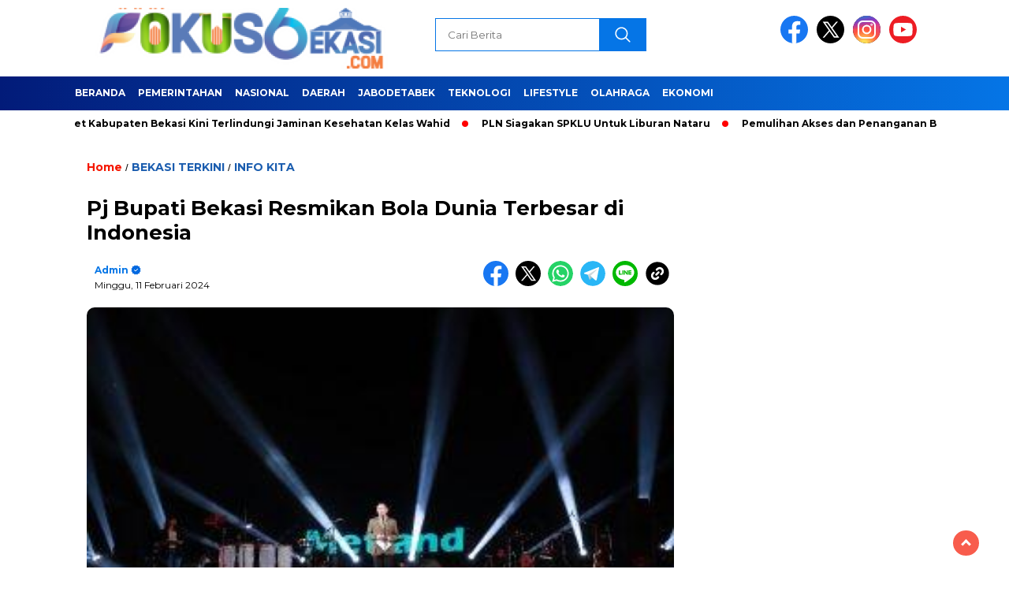

--- FILE ---
content_type: text/html; charset=UTF-8
request_url: https://fokusbekasi.com/2024/02/pj-bupati-bekasi-resmikan-bola-dunia-terbesar-di-indonesia/
body_size: 12966
content:
 <!doctype html>
<html class="no-js" lang="id" >

<head>
    <meta charset="UTF-8">
    <link href="http://gmpg.org/xfn/11" rel="profile">
    <link href="https://fokusbekasi.com/xmlrpc.php" rel="pingback">
    <meta http-equiv="x-ua-compatible" content="ie=edge">
    <meta name='robots' content='index, follow, max-image-preview:large, max-snippet:-1, max-video-preview:-1' />

	<!-- This site is optimized with the Yoast SEO plugin v20.4 - https://yoast.com/wordpress/plugins/seo/ -->
	<title>Pj Bupati Bekasi Resmikan Bola Dunia Terbesar di Indonesia - Fokusbekasi.com</title>
	<link rel="canonical" href="http://fokusbekasi.com/2024/02/pj-bupati-bekasi-resmikan-bola-dunia-terbesar-di-indonesia/" />
	<meta property="og:locale" content="id_ID" />
	<meta property="og:type" content="article" />
	<meta property="og:title" content="Pj Bupati Bekasi Resmikan Bola Dunia Terbesar di Indonesia - Fokusbekasi.com" />
	<meta property="og:description" content="CIBITUNG – Pj Bupati Bekasi Dani Ramdan menghadiri pemecahan Rekor MURI (Museum Rekor Dunia Indonesia) Bola Dunia Terbesar di Kawasan Perumahan yang berlokasi di..." />
	<meta property="og:url" content="http://fokusbekasi.com/2024/02/pj-bupati-bekasi-resmikan-bola-dunia-terbesar-di-indonesia/" />
	<meta property="og:site_name" content="Fokusbekasi.com" />
	<meta property="article:published_time" content="2024-02-11T03:24:18+00:00" />
	<meta property="og:image" content="http://fokusbekasi.com/wp-content/uploads/2024/02/44257282-f274-44ff-beb9-2f58b4e34324.jpg" />
	<meta property="og:image:width" content="320" />
	<meta property="og:image:height" content="213" />
	<meta property="og:image:type" content="image/jpeg" />
	<meta name="author" content="admin" />
	<meta name="twitter:card" content="summary_large_image" />
	<meta name="twitter:label1" content="Ditulis oleh" />
	<meta name="twitter:data1" content="admin" />
	<meta name="twitter:label2" content="Estimasi waktu membaca" />
	<meta name="twitter:data2" content="1 menit" />
	<script type="application/ld+json" class="yoast-schema-graph">{"@context":"https://schema.org","@graph":[{"@type":"Article","@id":"http://fokusbekasi.com/2024/02/pj-bupati-bekasi-resmikan-bola-dunia-terbesar-di-indonesia/#article","isPartOf":{"@id":"http://fokusbekasi.com/2024/02/pj-bupati-bekasi-resmikan-bola-dunia-terbesar-di-indonesia/"},"author":{"name":"admin","@id":"https://fokusbekasi.com/#/schema/person/807561d71d9a64dca9459aa95655771d"},"headline":"Pj Bupati Bekasi Resmikan Bola Dunia Terbesar di Indonesia","datePublished":"2024-02-11T03:24:18+00:00","dateModified":"2024-02-11T03:24:18+00:00","mainEntityOfPage":{"@id":"http://fokusbekasi.com/2024/02/pj-bupati-bekasi-resmikan-bola-dunia-terbesar-di-indonesia/"},"wordCount":308,"publisher":{"@id":"https://fokusbekasi.com/#organization"},"image":{"@id":"http://fokusbekasi.com/2024/02/pj-bupati-bekasi-resmikan-bola-dunia-terbesar-di-indonesia/#primaryimage"},"thumbnailUrl":"https://fokusbekasi.com/wp-content/uploads/2024/02/44257282-f274-44ff-beb9-2f58b4e34324.jpg","articleSection":["BEKASI TERKINI","INFO KITA"],"inLanguage":"id"},{"@type":"WebPage","@id":"http://fokusbekasi.com/2024/02/pj-bupati-bekasi-resmikan-bola-dunia-terbesar-di-indonesia/","url":"http://fokusbekasi.com/2024/02/pj-bupati-bekasi-resmikan-bola-dunia-terbesar-di-indonesia/","name":"Pj Bupati Bekasi Resmikan Bola Dunia Terbesar di Indonesia - Fokusbekasi.com","isPartOf":{"@id":"https://fokusbekasi.com/#website"},"primaryImageOfPage":{"@id":"http://fokusbekasi.com/2024/02/pj-bupati-bekasi-resmikan-bola-dunia-terbesar-di-indonesia/#primaryimage"},"image":{"@id":"http://fokusbekasi.com/2024/02/pj-bupati-bekasi-resmikan-bola-dunia-terbesar-di-indonesia/#primaryimage"},"thumbnailUrl":"https://fokusbekasi.com/wp-content/uploads/2024/02/44257282-f274-44ff-beb9-2f58b4e34324.jpg","datePublished":"2024-02-11T03:24:18+00:00","dateModified":"2024-02-11T03:24:18+00:00","breadcrumb":{"@id":"http://fokusbekasi.com/2024/02/pj-bupati-bekasi-resmikan-bola-dunia-terbesar-di-indonesia/#breadcrumb"},"inLanguage":"id","potentialAction":[{"@type":"ReadAction","target":["http://fokusbekasi.com/2024/02/pj-bupati-bekasi-resmikan-bola-dunia-terbesar-di-indonesia/"]}]},{"@type":"ImageObject","inLanguage":"id","@id":"http://fokusbekasi.com/2024/02/pj-bupati-bekasi-resmikan-bola-dunia-terbesar-di-indonesia/#primaryimage","url":"https://fokusbekasi.com/wp-content/uploads/2024/02/44257282-f274-44ff-beb9-2f58b4e34324.jpg","contentUrl":"https://fokusbekasi.com/wp-content/uploads/2024/02/44257282-f274-44ff-beb9-2f58b4e34324.jpg","width":320,"height":213},{"@type":"BreadcrumbList","@id":"http://fokusbekasi.com/2024/02/pj-bupati-bekasi-resmikan-bola-dunia-terbesar-di-indonesia/#breadcrumb","itemListElement":[{"@type":"ListItem","position":1,"name":"Beranda","item":"https://fokusbekasi.com/"},{"@type":"ListItem","position":2,"name":"Pj Bupati Bekasi Resmikan Bola Dunia Terbesar di Indonesia"}]},{"@type":"WebSite","@id":"https://fokusbekasi.com/#website","url":"https://fokusbekasi.com/","name":"Fokusbekasi.com","description":"Informasi Fokus dan Tajam Seputar Bekasi Raya","publisher":{"@id":"https://fokusbekasi.com/#organization"},"potentialAction":[{"@type":"SearchAction","target":{"@type":"EntryPoint","urlTemplate":"https://fokusbekasi.com/?s={search_term_string}"},"query-input":"required name=search_term_string"}],"inLanguage":"id"},{"@type":"Organization","@id":"https://fokusbekasi.com/#organization","name":"GENINFO","url":"https://fokusbekasi.com/","logo":{"@type":"ImageObject","inLanguage":"id","@id":"https://fokusbekasi.com/#/schema/logo/image/","url":"https://geninfo.id/wp-content/uploads/2022/08/LOGO-merah-1.png","contentUrl":"https://geninfo.id/wp-content/uploads/2022/08/LOGO-merah-1.png","width":2145,"height":544,"caption":"GENINFO"},"image":{"@id":"https://fokusbekasi.com/#/schema/logo/image/"}},{"@type":"Person","@id":"https://fokusbekasi.com/#/schema/person/807561d71d9a64dca9459aa95655771d","name":"admin","image":{"@type":"ImageObject","inLanguage":"id","@id":"https://fokusbekasi.com/#/schema/person/image/","url":"https://secure.gravatar.com/avatar/fcfc78eb7a78bcab3dacf557d1f100bbe85278216e550ed5df3e23b7fb30945a?s=96&d=mm&r=g","contentUrl":"https://secure.gravatar.com/avatar/fcfc78eb7a78bcab3dacf557d1f100bbe85278216e550ed5df3e23b7fb30945a?s=96&d=mm&r=g","caption":"admin"},"sameAs":["https://geninfo.id"],"url":"https://fokusbekasi.com/author/admin/"}]}</script>
	<!-- / Yoast SEO plugin. -->


<link rel='dns-prefetch' href='//cdnjs.cloudflare.com' />
<link rel='dns-prefetch' href='//fonts.googleapis.com' />
<link rel="alternate" type="application/rss+xml" title="Fokusbekasi.com &raquo; Feed" href="https://fokusbekasi.com/feed/" />
<link rel="alternate" type="application/rss+xml" title="Fokusbekasi.com &raquo; Umpan Komentar" href="https://fokusbekasi.com/comments/feed/" />
<link rel="alternate" type="application/rss+xml" title="Fokusbekasi.com &raquo; Pj Bupati Bekasi Resmikan Bola Dunia Terbesar di Indonesia Umpan Komentar" href="https://fokusbekasi.com/2024/02/pj-bupati-bekasi-resmikan-bola-dunia-terbesar-di-indonesia/feed/" />
<link rel="alternate" title="oEmbed (JSON)" type="application/json+oembed" href="https://fokusbekasi.com/wp-json/oembed/1.0/embed?url=https%3A%2F%2Ffokusbekasi.com%2F2024%2F02%2Fpj-bupati-bekasi-resmikan-bola-dunia-terbesar-di-indonesia%2F" />
<link rel="alternate" title="oEmbed (XML)" type="text/xml+oembed" href="https://fokusbekasi.com/wp-json/oembed/1.0/embed?url=https%3A%2F%2Ffokusbekasi.com%2F2024%2F02%2Fpj-bupati-bekasi-resmikan-bola-dunia-terbesar-di-indonesia%2F&#038;format=xml" />
<style id='wp-img-auto-sizes-contain-inline-css'>
img:is([sizes=auto i],[sizes^="auto," i]){contain-intrinsic-size:3000px 1500px}
/*# sourceURL=wp-img-auto-sizes-contain-inline-css */
</style>
<style id='wp-emoji-styles-inline-css'>

	img.wp-smiley, img.emoji {
		display: inline !important;
		border: none !important;
		box-shadow: none !important;
		height: 1em !important;
		width: 1em !important;
		margin: 0 0.07em !important;
		vertical-align: -0.1em !important;
		background: none !important;
		padding: 0 !important;
	}
/*# sourceURL=wp-emoji-styles-inline-css */
</style>
<style id='wp-block-library-inline-css'>
:root{--wp-block-synced-color:#7a00df;--wp-block-synced-color--rgb:122,0,223;--wp-bound-block-color:var(--wp-block-synced-color);--wp-editor-canvas-background:#ddd;--wp-admin-theme-color:#007cba;--wp-admin-theme-color--rgb:0,124,186;--wp-admin-theme-color-darker-10:#006ba1;--wp-admin-theme-color-darker-10--rgb:0,107,160.5;--wp-admin-theme-color-darker-20:#005a87;--wp-admin-theme-color-darker-20--rgb:0,90,135;--wp-admin-border-width-focus:2px}@media (min-resolution:192dpi){:root{--wp-admin-border-width-focus:1.5px}}.wp-element-button{cursor:pointer}:root .has-very-light-gray-background-color{background-color:#eee}:root .has-very-dark-gray-background-color{background-color:#313131}:root .has-very-light-gray-color{color:#eee}:root .has-very-dark-gray-color{color:#313131}:root .has-vivid-green-cyan-to-vivid-cyan-blue-gradient-background{background:linear-gradient(135deg,#00d084,#0693e3)}:root .has-purple-crush-gradient-background{background:linear-gradient(135deg,#34e2e4,#4721fb 50%,#ab1dfe)}:root .has-hazy-dawn-gradient-background{background:linear-gradient(135deg,#faaca8,#dad0ec)}:root .has-subdued-olive-gradient-background{background:linear-gradient(135deg,#fafae1,#67a671)}:root .has-atomic-cream-gradient-background{background:linear-gradient(135deg,#fdd79a,#004a59)}:root .has-nightshade-gradient-background{background:linear-gradient(135deg,#330968,#31cdcf)}:root .has-midnight-gradient-background{background:linear-gradient(135deg,#020381,#2874fc)}:root{--wp--preset--font-size--normal:16px;--wp--preset--font-size--huge:42px}.has-regular-font-size{font-size:1em}.has-larger-font-size{font-size:2.625em}.has-normal-font-size{font-size:var(--wp--preset--font-size--normal)}.has-huge-font-size{font-size:var(--wp--preset--font-size--huge)}.has-text-align-center{text-align:center}.has-text-align-left{text-align:left}.has-text-align-right{text-align:right}.has-fit-text{white-space:nowrap!important}#end-resizable-editor-section{display:none}.aligncenter{clear:both}.items-justified-left{justify-content:flex-start}.items-justified-center{justify-content:center}.items-justified-right{justify-content:flex-end}.items-justified-space-between{justify-content:space-between}.screen-reader-text{border:0;clip-path:inset(50%);height:1px;margin:-1px;overflow:hidden;padding:0;position:absolute;width:1px;word-wrap:normal!important}.screen-reader-text:focus{background-color:#ddd;clip-path:none;color:#444;display:block;font-size:1em;height:auto;left:5px;line-height:normal;padding:15px 23px 14px;text-decoration:none;top:5px;width:auto;z-index:100000}html :where(.has-border-color){border-style:solid}html :where([style*=border-top-color]){border-top-style:solid}html :where([style*=border-right-color]){border-right-style:solid}html :where([style*=border-bottom-color]){border-bottom-style:solid}html :where([style*=border-left-color]){border-left-style:solid}html :where([style*=border-width]){border-style:solid}html :where([style*=border-top-width]){border-top-style:solid}html :where([style*=border-right-width]){border-right-style:solid}html :where([style*=border-bottom-width]){border-bottom-style:solid}html :where([style*=border-left-width]){border-left-style:solid}html :where(img[class*=wp-image-]){height:auto;max-width:100%}:where(figure){margin:0 0 1em}html :where(.is-position-sticky){--wp-admin--admin-bar--position-offset:var(--wp-admin--admin-bar--height,0px)}@media screen and (max-width:600px){html :where(.is-position-sticky){--wp-admin--admin-bar--position-offset:0px}}

/*# sourceURL=wp-block-library-inline-css */
</style><style id='global-styles-inline-css'>
:root{--wp--preset--aspect-ratio--square: 1;--wp--preset--aspect-ratio--4-3: 4/3;--wp--preset--aspect-ratio--3-4: 3/4;--wp--preset--aspect-ratio--3-2: 3/2;--wp--preset--aspect-ratio--2-3: 2/3;--wp--preset--aspect-ratio--16-9: 16/9;--wp--preset--aspect-ratio--9-16: 9/16;--wp--preset--color--black: #000000;--wp--preset--color--cyan-bluish-gray: #abb8c3;--wp--preset--color--white: #ffffff;--wp--preset--color--pale-pink: #f78da7;--wp--preset--color--vivid-red: #cf2e2e;--wp--preset--color--luminous-vivid-orange: #ff6900;--wp--preset--color--luminous-vivid-amber: #fcb900;--wp--preset--color--light-green-cyan: #7bdcb5;--wp--preset--color--vivid-green-cyan: #00d084;--wp--preset--color--pale-cyan-blue: #8ed1fc;--wp--preset--color--vivid-cyan-blue: #0693e3;--wp--preset--color--vivid-purple: #9b51e0;--wp--preset--gradient--vivid-cyan-blue-to-vivid-purple: linear-gradient(135deg,rgb(6,147,227) 0%,rgb(155,81,224) 100%);--wp--preset--gradient--light-green-cyan-to-vivid-green-cyan: linear-gradient(135deg,rgb(122,220,180) 0%,rgb(0,208,130) 100%);--wp--preset--gradient--luminous-vivid-amber-to-luminous-vivid-orange: linear-gradient(135deg,rgb(252,185,0) 0%,rgb(255,105,0) 100%);--wp--preset--gradient--luminous-vivid-orange-to-vivid-red: linear-gradient(135deg,rgb(255,105,0) 0%,rgb(207,46,46) 100%);--wp--preset--gradient--very-light-gray-to-cyan-bluish-gray: linear-gradient(135deg,rgb(238,238,238) 0%,rgb(169,184,195) 100%);--wp--preset--gradient--cool-to-warm-spectrum: linear-gradient(135deg,rgb(74,234,220) 0%,rgb(151,120,209) 20%,rgb(207,42,186) 40%,rgb(238,44,130) 60%,rgb(251,105,98) 80%,rgb(254,248,76) 100%);--wp--preset--gradient--blush-light-purple: linear-gradient(135deg,rgb(255,206,236) 0%,rgb(152,150,240) 100%);--wp--preset--gradient--blush-bordeaux: linear-gradient(135deg,rgb(254,205,165) 0%,rgb(254,45,45) 50%,rgb(107,0,62) 100%);--wp--preset--gradient--luminous-dusk: linear-gradient(135deg,rgb(255,203,112) 0%,rgb(199,81,192) 50%,rgb(65,88,208) 100%);--wp--preset--gradient--pale-ocean: linear-gradient(135deg,rgb(255,245,203) 0%,rgb(182,227,212) 50%,rgb(51,167,181) 100%);--wp--preset--gradient--electric-grass: linear-gradient(135deg,rgb(202,248,128) 0%,rgb(113,206,126) 100%);--wp--preset--gradient--midnight: linear-gradient(135deg,rgb(2,3,129) 0%,rgb(40,116,252) 100%);--wp--preset--font-size--small: 13px;--wp--preset--font-size--medium: 20px;--wp--preset--font-size--large: 36px;--wp--preset--font-size--x-large: 42px;--wp--preset--spacing--20: 0.44rem;--wp--preset--spacing--30: 0.67rem;--wp--preset--spacing--40: 1rem;--wp--preset--spacing--50: 1.5rem;--wp--preset--spacing--60: 2.25rem;--wp--preset--spacing--70: 3.38rem;--wp--preset--spacing--80: 5.06rem;--wp--preset--shadow--natural: 6px 6px 9px rgba(0, 0, 0, 0.2);--wp--preset--shadow--deep: 12px 12px 50px rgba(0, 0, 0, 0.4);--wp--preset--shadow--sharp: 6px 6px 0px rgba(0, 0, 0, 0.2);--wp--preset--shadow--outlined: 6px 6px 0px -3px rgb(255, 255, 255), 6px 6px rgb(0, 0, 0);--wp--preset--shadow--crisp: 6px 6px 0px rgb(0, 0, 0);}:where(.is-layout-flex){gap: 0.5em;}:where(.is-layout-grid){gap: 0.5em;}body .is-layout-flex{display: flex;}.is-layout-flex{flex-wrap: wrap;align-items: center;}.is-layout-flex > :is(*, div){margin: 0;}body .is-layout-grid{display: grid;}.is-layout-grid > :is(*, div){margin: 0;}:where(.wp-block-columns.is-layout-flex){gap: 2em;}:where(.wp-block-columns.is-layout-grid){gap: 2em;}:where(.wp-block-post-template.is-layout-flex){gap: 1.25em;}:where(.wp-block-post-template.is-layout-grid){gap: 1.25em;}.has-black-color{color: var(--wp--preset--color--black) !important;}.has-cyan-bluish-gray-color{color: var(--wp--preset--color--cyan-bluish-gray) !important;}.has-white-color{color: var(--wp--preset--color--white) !important;}.has-pale-pink-color{color: var(--wp--preset--color--pale-pink) !important;}.has-vivid-red-color{color: var(--wp--preset--color--vivid-red) !important;}.has-luminous-vivid-orange-color{color: var(--wp--preset--color--luminous-vivid-orange) !important;}.has-luminous-vivid-amber-color{color: var(--wp--preset--color--luminous-vivid-amber) !important;}.has-light-green-cyan-color{color: var(--wp--preset--color--light-green-cyan) !important;}.has-vivid-green-cyan-color{color: var(--wp--preset--color--vivid-green-cyan) !important;}.has-pale-cyan-blue-color{color: var(--wp--preset--color--pale-cyan-blue) !important;}.has-vivid-cyan-blue-color{color: var(--wp--preset--color--vivid-cyan-blue) !important;}.has-vivid-purple-color{color: var(--wp--preset--color--vivid-purple) !important;}.has-black-background-color{background-color: var(--wp--preset--color--black) !important;}.has-cyan-bluish-gray-background-color{background-color: var(--wp--preset--color--cyan-bluish-gray) !important;}.has-white-background-color{background-color: var(--wp--preset--color--white) !important;}.has-pale-pink-background-color{background-color: var(--wp--preset--color--pale-pink) !important;}.has-vivid-red-background-color{background-color: var(--wp--preset--color--vivid-red) !important;}.has-luminous-vivid-orange-background-color{background-color: var(--wp--preset--color--luminous-vivid-orange) !important;}.has-luminous-vivid-amber-background-color{background-color: var(--wp--preset--color--luminous-vivid-amber) !important;}.has-light-green-cyan-background-color{background-color: var(--wp--preset--color--light-green-cyan) !important;}.has-vivid-green-cyan-background-color{background-color: var(--wp--preset--color--vivid-green-cyan) !important;}.has-pale-cyan-blue-background-color{background-color: var(--wp--preset--color--pale-cyan-blue) !important;}.has-vivid-cyan-blue-background-color{background-color: var(--wp--preset--color--vivid-cyan-blue) !important;}.has-vivid-purple-background-color{background-color: var(--wp--preset--color--vivid-purple) !important;}.has-black-border-color{border-color: var(--wp--preset--color--black) !important;}.has-cyan-bluish-gray-border-color{border-color: var(--wp--preset--color--cyan-bluish-gray) !important;}.has-white-border-color{border-color: var(--wp--preset--color--white) !important;}.has-pale-pink-border-color{border-color: var(--wp--preset--color--pale-pink) !important;}.has-vivid-red-border-color{border-color: var(--wp--preset--color--vivid-red) !important;}.has-luminous-vivid-orange-border-color{border-color: var(--wp--preset--color--luminous-vivid-orange) !important;}.has-luminous-vivid-amber-border-color{border-color: var(--wp--preset--color--luminous-vivid-amber) !important;}.has-light-green-cyan-border-color{border-color: var(--wp--preset--color--light-green-cyan) !important;}.has-vivid-green-cyan-border-color{border-color: var(--wp--preset--color--vivid-green-cyan) !important;}.has-pale-cyan-blue-border-color{border-color: var(--wp--preset--color--pale-cyan-blue) !important;}.has-vivid-cyan-blue-border-color{border-color: var(--wp--preset--color--vivid-cyan-blue) !important;}.has-vivid-purple-border-color{border-color: var(--wp--preset--color--vivid-purple) !important;}.has-vivid-cyan-blue-to-vivid-purple-gradient-background{background: var(--wp--preset--gradient--vivid-cyan-blue-to-vivid-purple) !important;}.has-light-green-cyan-to-vivid-green-cyan-gradient-background{background: var(--wp--preset--gradient--light-green-cyan-to-vivid-green-cyan) !important;}.has-luminous-vivid-amber-to-luminous-vivid-orange-gradient-background{background: var(--wp--preset--gradient--luminous-vivid-amber-to-luminous-vivid-orange) !important;}.has-luminous-vivid-orange-to-vivid-red-gradient-background{background: var(--wp--preset--gradient--luminous-vivid-orange-to-vivid-red) !important;}.has-very-light-gray-to-cyan-bluish-gray-gradient-background{background: var(--wp--preset--gradient--very-light-gray-to-cyan-bluish-gray) !important;}.has-cool-to-warm-spectrum-gradient-background{background: var(--wp--preset--gradient--cool-to-warm-spectrum) !important;}.has-blush-light-purple-gradient-background{background: var(--wp--preset--gradient--blush-light-purple) !important;}.has-blush-bordeaux-gradient-background{background: var(--wp--preset--gradient--blush-bordeaux) !important;}.has-luminous-dusk-gradient-background{background: var(--wp--preset--gradient--luminous-dusk) !important;}.has-pale-ocean-gradient-background{background: var(--wp--preset--gradient--pale-ocean) !important;}.has-electric-grass-gradient-background{background: var(--wp--preset--gradient--electric-grass) !important;}.has-midnight-gradient-background{background: var(--wp--preset--gradient--midnight) !important;}.has-small-font-size{font-size: var(--wp--preset--font-size--small) !important;}.has-medium-font-size{font-size: var(--wp--preset--font-size--medium) !important;}.has-large-font-size{font-size: var(--wp--preset--font-size--large) !important;}.has-x-large-font-size{font-size: var(--wp--preset--font-size--x-large) !important;}
/*# sourceURL=global-styles-inline-css */
</style>

<style id='classic-theme-styles-inline-css'>
/*! This file is auto-generated */
.wp-block-button__link{color:#fff;background-color:#32373c;border-radius:9999px;box-shadow:none;text-decoration:none;padding:calc(.667em + 2px) calc(1.333em + 2px);font-size:1.125em}.wp-block-file__button{background:#32373c;color:#fff;text-decoration:none}
/*# sourceURL=/wp-includes/css/classic-themes.min.css */
</style>
<link rel='stylesheet' id='wp_automatic_gallery_style-css' href='https://fokusbekasi.com/wp-content/plugins/wp-automatic/css/wp-automatic.css?ver=1.0.0' media='all' />
<link rel='stylesheet' id='styleku-css' href='https://fokusbekasi.com/wp-content/themes/nomina/style.css?ver=2.3' media='all' />
<link rel='stylesheet' id='lightslidercss-css' href='https://fokusbekasi.com/wp-content/themes/nomina/css/lightslider.min.css?ver=1.1' media='all' />
<link rel='stylesheet' id='flexslidercss-css' href='https://fokusbekasi.com/wp-content/themes/nomina/css/flexslider.css?ver=1.1' media='all' />
<link rel='stylesheet' id='owlcss-css' href='https://fokusbekasi.com/wp-content/themes/nomina/css/owl.carousel.min.css?ver=2.1' media='all' />
<link rel='stylesheet' id='swiper-css-css' href='https://cdnjs.cloudflare.com/ajax/libs/Swiper/11.0.5/swiper-bundle.css?ver=11.0.5' media='all' />
<link rel='stylesheet' id='google-fonts-css' href='https://fonts.googleapis.com/css2?family=Montserrat:ital,wght@0,400;0,700;1,400;1,700&#038;display=swap' media='all' />
<script src="https://fokusbekasi.com/wp-includes/js/jquery/jquery.min.js?ver=3.7.1" id="jquery-core-js"></script>
<script src="https://fokusbekasi.com/wp-includes/js/jquery/jquery-migrate.min.js?ver=3.4.1" id="jquery-migrate-js"></script>
<script src="https://fokusbekasi.com/wp-content/plugins/wp-automatic/js/main-front.js?ver=6.9" id="wp_automatic_gallery-js"></script>
<script src="https://fokusbekasi.com/wp-content/themes/nomina/js/owl.carousel.min.js?ver=1" id="owljs-js"></script>
<script src="https://fokusbekasi.com/wp-content/themes/nomina/js/lightslider.min.js?ver=6.9" id="lightslider-js"></script>
<script src="https://cdnjs.cloudflare.com/ajax/libs/Swiper/11.0.5/swiper-bundle.min.js?ver=11.0.5" id="script-swipe-js"></script>
<link rel="https://api.w.org/" href="https://fokusbekasi.com/wp-json/" /><link rel="alternate" title="JSON" type="application/json" href="https://fokusbekasi.com/wp-json/wp/v2/posts/2622" /><link rel="EditURI" type="application/rsd+xml" title="RSD" href="https://fokusbekasi.com/xmlrpc.php?rsd" />
<meta name="generator" content="WordPress 6.9" />
<link rel='shortlink' href='https://fokusbekasi.com/?p=2622' />
         <style>
             .menu-utama > li > a, .headline-judul a, .news-feed-judul, .news-feed-judul-block, .news-feed-list .kategori, .judul-sidebar-right, .judul-sidebar-left, .judul-sidebar-single, .single-kategori a span, .judul-label-kategori span, .kategori-mobile, .category-kategori a, .wpp-list > li > a, .recent-post-widget a, .page-numbers, .menu-bawah li a, #category-content h2 a, .category-text-wrap, .judul-label-kategori, .category-kategori, .headline-label, .search-form .search-field, .recent-post-widget .waktu, .single-kategori a, #single-content h1, .tanggal-single, .related-post-wrap, .caption-photo, .tagname, .tagname a, .footer-copyright, .judul-berita-pilihan, .kategori-berita-pilihan, #berita-pilihan h2 a, #page-content h1, .judul-berita-rekomendasi, .kategori-berita-rekomendasi, #berita-rekomendasi h2, .mobile-berita-terbaru .berita-terbaru, .judul-berita-terbaru a, .mobile-kategori-berita-terbaru, .tanggal-berita-terbaru, .news-feed-text-block .tanggal, .menu-utama > li > ul.sub-menu > li a, .mobile-menu-kiri li a, .judul-headline, a.slider-kategori, a.judul-slider, .judul-thumbnail, .alamat, .before-widget, .before-widget select, .before-widget ul li a, .before-widget ul li, .nama-penulis, .desktop-berita-terbaru .berita-terbaru, .desktop-berita-terbaru-box p, .desktop-kategori-berita-terbaru, .error404 p, .headline-label-mobile-dua, h2.headline-judul-mobile-dua a, .wrap-text-headline-dua .tanggal, .judul-berita-pilihan, .before-widget h2, .judul-sidebar-right, .judul-sidebar-single, .marquee-baru a, .marquee-baru .inner a, .headline-tiga-text-wrap-mobile h2 a, .totalpembaca, h2.headline-judul-mobile a, .headline-label-mobile, .menu-network-wrap, .network-title, .menu-network-wrap a { 
    font-family: 'Montserrat', sans-serif; }  
             
.single-article-text, .single-article-text p { 
    font-family: 'Arial', sans-serif; 
    font-size: 16px; }    
             
#single-content figcaption.wp-element-caption, .wp-caption, .caption-photo, .caption-photo-buka-tutup {
      font-family: 'Arial', sans-serif; 
             }

        
                     
.menu-utama > li > a, .menu-bawah > li > a, .menu-utama > li > ul.sub-menu > li a { 
    font-size: 
    12px; }
             
             
                 .menu-utama { text-align: left; }
                     
                          #single-content h1 { text-align: left}
             
             
    .single-kategori { text-align: left; }
    
                             .fluid-nav, footer, .scroll-to-continue, .ad-middle .ad-title, .ad-middle .scroll-to-resume, .tagname span, .tagname a:hover, .headline-tiga-text-wrap-mobile {background: #0575E6;  /* fallback for old browsers */
background: -webkit-linear-gradient(to right, #021B79, #0575E6);  /* Chrome 10-25, Safari 5.1-6 */
background: linear-gradient(to right, #021B79, #0575E6); /* W3C, IE 10+/ Edge, Firefox 16+, Chrome 26+, Opera 12+, Safari 7+ */
} 
.menu-utama { background: transparent;}
.nama-penulis a, single-kategori a, .single-article-text p a, .single-article-text h1 a, .single-article-text h2 a, .single-article-text h3 a, .single-article-text h4 a, .single-article-text h5 a, .single-article-text h6 a, .single-article-text ul li a, .single-article-text ol li a, .single-article-text div a, .single-article-text a, .judul-desktop-berita-terbaru:hover, .wpp-list > li > a.wpp-post-title:before, .recent-post-widget a:hover {color: #0575E6 }
.search-submit, .menu-utama > li > ul.sub-menu, .nav-links .current, .page-numbers:hover, .menu-utama > li > a:hover, .page-link-wrap span.current, .page-link-wrap a:hover {background: #0575E6 }
.search-submit, .search-form .search-field, .mobile-menu-kiri-wrap form.search-form, .page-link-wrap span.current, a.post-page-numbers {border-color: #0575E6}
.line-satu, .line-dua, .line-tiga {background: #0575E6 }
.menu-utama > .current-menu-item > a {background-color: #045eb8}
footer { border-color: #045eb8}
.menu-utama > li > ul.sub-menu {border-color: #045eb8}
                    
    
             
             
         </style>
    <link rel="icon" href="https://fokusbekasi.com/wp-content/uploads/2022/12/cropped-LOGO-32x32.png" sizes="32x32" />
<link rel="icon" href="https://fokusbekasi.com/wp-content/uploads/2022/12/cropped-LOGO-192x192.png" sizes="192x192" />
<link rel="apple-touch-icon" href="https://fokusbekasi.com/wp-content/uploads/2022/12/cropped-LOGO-180x180.png" />
<meta name="msapplication-TileImage" content="https://fokusbekasi.com/wp-content/uploads/2022/12/cropped-LOGO-270x270.png" />
    <meta name="viewport" content="width=device-width, initial-scale=1, shrink-to-fit=no">
    <meta name="theme-color" content="#0575E6" />
	<link rel="preconnect" href="https://fonts.googleapis.com">
<link rel="preconnect" href="https://fonts.gstatic.com" crossorigin>

	<style>
	
		.search-submit { background-image: url('https://fokusbekasi.com/wp-content/themes/nomina/img/icons8-search.svg'); background-repeat: no-repeat; background-position: 50% 50%; background-size: 40%; }
		
				#sidebar-right, #sidebar-single {top: 170px;}
		
		        .logged-in header{
            top: 0 !important;
        }
		
	</style>
	
</head>

<body class="wp-singular post-template-default single single-post postid-2622 single-format-standard wp-custom-logo wp-embed-responsive wp-theme-nomina">
	  		



	<div id="sidebar-banner-bawah">
			<div>
			
		</div><!-- sidebar-banner-bawah WRAP -->
</div><!-- sidebar-banner-bawah BANNER -->	
    <header>
		<div class="header-fixed">
			<div class="header-shrink">
				
			
 <a id="logo" href="https://fokusbekasi.com/" rel="home"> <img src="https://fokusbekasi.com/wp-content/uploads/2023/01/cropped-logo-fokus-1.png" alt="logo" width="400" height="77" /></a>				
<div class="media-social-header">
				<a title="facebook" class="facebook-header" href="https://facebook.com" target="_blank"><img src="https://fokusbekasi.com/wp-content/themes/nomina/img/fb-icon.svg" alt="facebook" width="35" height="35" /></a>
				<a title="twitter" class="twitter-header" href="https://twitter.com" target="_blank"><img src="https://fokusbekasi.com/wp-content/themes/nomina/img/twitter-icon-baru.svg" alt="twiter" width="35" height="35"  /></a>
				<a title="instagram" class="instagram-header" href="https://instagram.com" target="_blank"><img src="https://fokusbekasi.com/wp-content/themes/nomina/img/instagram-icon.svg" alt="instagram" width="35" height="35"  /></a>
				<a title="youtube" class="youtube-header" href="https://youtube.com" target="_blank"><img src="https://fokusbekasi.com/wp-content/themes/nomina/img/youtube-icon.svg" alt="youtube" width="35" height="35"  /></a>
		 

			</div>
			
			<form method="get" class="search-form" action="https://fokusbekasi.com/">
  <input 
    type="text" 
    class="search-field" 
    name="s" 
    placeholder="Cari Berita" 
    value="" 
  />
  <input 
    type="submit" 
    class="search-submit" 
    value="" 
  />
</form>
   
			<div class="hamburger-button">
				<div class="line-satu"></div>
				<div class="line-dua"></div>
				<div class="line-tiga"></div>
			</div><!-- akhir hamburger-button -->
			<div class="mobile-menu-kiri-wrap">
		<a id="logo-menu-kiri" href="https://fokusbekasi.com/" rel="home"> <img src="https://fokusbekasi.com/wp-content/uploads/2023/01/cropped-logo-fokus-1.png" alt="logo"></a><span class="close-button-hamburger">&#10006;</span>
				<div class="clr"></div>
				<form method="get" class="search-form" action="https://fokusbekasi.com/">
  <input 
    type="text" 
    class="search-field" 
    name="s" 
    placeholder="Cari Berita" 
    value="" 
  />
  <input 
    type="submit" 
    class="search-submit" 
    value="" 
  />
</form>
   
			<div class="menu-home-container"><ul id="menu-home" class="mobile-menu-kiri"><li id="menu-item-456" class="menu-item menu-item-type-custom menu-item-object-custom menu-item-home menu-item-456"><a href="https://fokusbekasi.com/">BERANDA</a></li>
<li id="menu-item-484" class="menu-item menu-item-type-taxonomy menu-item-object-category menu-item-484"><a href="https://fokusbekasi.com/category/pemerintahan/">PEMERINTAHAN</a></li>
<li id="menu-item-485" class="menu-item menu-item-type-taxonomy menu-item-object-category menu-item-485"><a href="https://fokusbekasi.com/category/nasional/">NASIONAL</a></li>
<li id="menu-item-486" class="menu-item menu-item-type-taxonomy menu-item-object-category menu-item-486"><a href="https://fokusbekasi.com/category/daerah/">DAERAH</a></li>
<li id="menu-item-487" class="menu-item menu-item-type-taxonomy menu-item-object-category menu-item-487"><a href="https://fokusbekasi.com/category/jabodetabek/">JABODETABEK</a></li>
<li id="menu-item-488" class="menu-item menu-item-type-taxonomy menu-item-object-category menu-item-488"><a href="https://fokusbekasi.com/category/teknologi/">TEKNOLOGI</a></li>
<li id="menu-item-489" class="menu-item menu-item-type-taxonomy menu-item-object-category menu-item-489"><a href="https://fokusbekasi.com/category/lifestyle/">LIFESTYLE</a></li>
<li id="menu-item-490" class="menu-item menu-item-type-taxonomy menu-item-object-category menu-item-490"><a href="https://fokusbekasi.com/category/olahraga/">OLAHRAGA</a></li>
<li id="menu-item-491" class="menu-item menu-item-type-taxonomy menu-item-object-category menu-item-491"><a href="https://fokusbekasi.com/category/ekonomi/">EKONOMI</a></li>
</ul></div>	
			</div><!-- akhir mobile-menu-kiri-wrap -->
		
<div class="clr">
	
		</div>
		</div><!-- akhir header shrink -->
			<div class="fluid-nav">
		<div class="menu-home-container"><ul id="menu-home-1" class="menu-utama"><li class="menu-item menu-item-type-custom menu-item-object-custom menu-item-home menu-item-456"><a href="https://fokusbekasi.com/">BERANDA</a></li>
<li class="menu-item menu-item-type-taxonomy menu-item-object-category menu-item-484"><a href="https://fokusbekasi.com/category/pemerintahan/">PEMERINTAHAN</a></li>
<li class="menu-item menu-item-type-taxonomy menu-item-object-category menu-item-485"><a href="https://fokusbekasi.com/category/nasional/">NASIONAL</a></li>
<li class="menu-item menu-item-type-taxonomy menu-item-object-category menu-item-486"><a href="https://fokusbekasi.com/category/daerah/">DAERAH</a></li>
<li class="menu-item menu-item-type-taxonomy menu-item-object-category menu-item-487"><a href="https://fokusbekasi.com/category/jabodetabek/">JABODETABEK</a></li>
<li class="menu-item menu-item-type-taxonomy menu-item-object-category menu-item-488"><a href="https://fokusbekasi.com/category/teknologi/">TEKNOLOGI</a></li>
<li class="menu-item menu-item-type-taxonomy menu-item-object-category menu-item-489"><a href="https://fokusbekasi.com/category/lifestyle/">LIFESTYLE</a></li>
<li class="menu-item menu-item-type-taxonomy menu-item-object-category menu-item-490"><a href="https://fokusbekasi.com/category/olahraga/">OLAHRAGA</a></li>
<li class="menu-item menu-item-type-taxonomy menu-item-object-category menu-item-491"><a href="https://fokusbekasi.com/category/ekonomi/">EKONOMI</a></li>
</ul></div> </div><!-- akhir fluid nav -->
		
						<!-- marquee -->
	
	<div class="marquee-baru">
		<div class="inner-wrap">
		 <div class="inner">
    <p>
			 <a href="https://fokusbekasi.com/2025/12/fokus-juara-atlet-kabupaten-bekasi-kini-terlindungi-jaminan-kesehatan-kelas-wahid/">Fokus Juara! Atlet Kabupaten Bekasi Kini Terlindungi Jaminan Kesehatan Kelas Wahid</a>   
                    	 <a href="https://fokusbekasi.com/2025/12/pln-siagakan-spklu-untuk-liburan-nataru/">PLN Siagakan SPKLU Untuk Liburan Nataru</a>   
                    	 <a href="https://fokusbekasi.com/2025/12/pemulihan-akses-dan-penanganan-banjir-dan-longsor-di-sumatera-utara-dipercepat/">Pemulihan Akses dan Penanganan Banjir dan Longsor di Sumatera Utara Dipercepat</a>   
                    	 <a href="https://fokusbekasi.com/2025/12/dsdabm-jamin-jalan-mulus-dan-nyaman-saat-nataru/">DSDABM Jamin Jalan Mulus dan Nyaman Saat Nataru</a>   
                    		  </p>
			 </div>
  </div><!-- akhir inner-wrap -->
		</div>  <!-- akhir div marquee -->
				
		</div><!-- akhir header fixed -->
    </header>
	<div class="add-height"></div>
					

<div id="sidebar-banner-160x600-kanan">
			<div>
			
		</div><!-- sidebar-banner-160x600-kanan WRAP -->
</div><!-- sidebar-banner-160x600-kanan BANNER -->
<div id="sidebar-banner-160x600-kiri">
			<div>
			
		</div><!-- sidebar-banner-160x600-kiri WRAP -->
</div><!-- sidebar-banner-160x600-kiri BANNER -->
<div id="single-content-wrap">
<div id="single-content" class="post-3776 post type-post status-publish format-standard has-post-thumbnail hentry category-berita-utama tag-breaking-news tag-headline">
	<!-- start breadcrumbs -->
	<!-- end breadcrumbs -->
			<div class="wrap-kategori-tanggal">
                <p class="single-kategori"><a href="https://fokusbekasi.com"><span>Home</span></a> / <a href="https://fokusbekasi.com/category/bekasi-terkini/" rel="category tag">BEKASI TERKINI</a> / <a href="https://fokusbekasi.com/category/info-kita/" rel="category tag">INFO KITA</a></p>
	</div>
	<h1>Pj Bupati Bekasi Resmikan Bola Dunia Terbesar di Indonesia</h1>
		<div class="container-single-meta">
				<div class="group-penulis-dan-tanggal">
					<p class="nama-penulis"><span> 	<a href="https://fokusbekasi.com/author/admin/" title="Pos-pos oleh admin" rel="author">admin</a> </span>  </p>
			<p class="tanggal-single">Minggu, 11 Februari 2024 							</p>
			</div>
			<div class="single-media-social">
				<a href="https://www.facebook.com/sharer/sharer.php?u=https://fokusbekasi.com/2024/02/pj-bupati-bekasi-resmikan-bola-dunia-terbesar-di-indonesia/" onclick="window.open(this.href,'window','width=640,height=480,resizable,scrollbars,toolbar,menubar');return false;" title="share ke facebook"><img src="https://fokusbekasi.com/wp-content/themes/nomina/img/fb-icon.svg" alt="facebook" width="32" height="32"  />
</a>
				<a href="https://twitter.com/intent/tweet?text=https://fokusbekasi.com/2024/02/pj-bupati-bekasi-resmikan-bola-dunia-terbesar-di-indonesia/" onclick="window.open(this.href,'window','width=640,height=480,resizable,scrollbars,toolbar,menubar') ;return false;" title="share ke twitter"><img src="https://fokusbekasi.com/wp-content/themes/nomina/img/twitter-icon-baru.svg" alt="twitter" width="32" height="32" />
</a>
				<a href="https://wa.me/?text=*Pj Bupati Bekasi Resmikan Bola Dunia Terbesar di Indonesia* %0A%0ACIBITUNG – Pj Bupati Bekasi Dani Ramdan menghadiri pemecahan Rekor MURI (Museum Rekor Dunia Indonesia) Bola Dunia Terbesar di Kawasan Perumahan yang berlokasi di... %0A%0A_Baca selengkapnya:_ %0A https://fokusbekasi.com/2024/02/pj-bupati-bekasi-resmikan-bola-dunia-terbesar-di-indonesia/" data-action="share/whatsapp/share" onclick="window.open(this.href,'window','width=640,height=480,resizable,scrollbars,toolbar,menubar') ;return false;" title="share ke whatsapp"><img src="https://fokusbekasi.com/wp-content/themes/nomina/img/whatsapp-icon.svg" alt="whatsapp" width="32" height="32"  />
</a>
					<a href="https://t.me/share/url?url=https://fokusbekasi.com/2024/02/pj-bupati-bekasi-resmikan-bola-dunia-terbesar-di-indonesia/" onclick="window.open(this.href,'window','width=640,height=480,resizable,scrollbars,toolbar,menubar') ;return false;" title="share ke telegram"><img src="https://fokusbekasi.com/wp-content/themes/nomina/img/telegram-icon.svg" alt="telegram" width="32" height="32"  />
</a>
				<a href="https://social-plugins.line.me/lineit/share?url=https://fokusbekasi.com/2024/02/pj-bupati-bekasi-resmikan-bola-dunia-terbesar-di-indonesia/" onclick="window.open(this.href,'window','width=640,height=480,resizable,scrollbars,toolbar,menubar') ;return false;" title="share ke line"><img src="https://fokusbekasi.com/wp-content/themes/nomina/img/line-icon.svg" alt="line" width="32" height="32"  />
</a>
				<span class="clipboard" style="display: inline-block; cursor: pointer"><img src="https://fokusbekasi.com/wp-content/themes/nomina/img/link-icon.svg" alt="copy" width="32" height="32" /></span><p class="copied">
				URL berhasil dicopy
				</p>
			</div>
	</div>
		
	
	
	<div class="media-sosial-mobile">
			<a href="https://www.facebook.com/sharer/sharer.php?u=https://fokusbekasi.com/2024/02/pj-bupati-bekasi-resmikan-bola-dunia-terbesar-di-indonesia/" onclick="window.open(this.href,'window','width=640,height=480,resizable,scrollbars,toolbar,menubar');return false;" title="share ke facebook"><img src="https://fokusbekasi.com/wp-content/themes/nomina/img/fb-icon.svg" alt="facebook icon" width="32" height="32" />
</a>
				<a href="https://twitter.com/intent/tweet?text=https://fokusbekasi.com/2024/02/pj-bupati-bekasi-resmikan-bola-dunia-terbesar-di-indonesia/" onclick="window.open(this.href,'window','width=640,height=480,resizable,scrollbars,toolbar,menubar') ;return false;" title="share ke twitter"><img src="https://fokusbekasi.com/wp-content/themes/nomina/img/twitter-icon-baru.svg" alt="twitter icon" width="32" height="32"  />
</a>
				<a href="https://wa.me/?text=*Pj Bupati Bekasi Resmikan Bola Dunia Terbesar di Indonesia* %0A%0ACIBITUNG – Pj Bupati Bekasi Dani Ramdan menghadiri pemecahan Rekor MURI (Museum Rekor Dunia Indonesia) Bola Dunia Terbesar di Kawasan Perumahan yang berlokasi di... %0A%0A_Baca selengkapnya:_ %0A https://fokusbekasi.com/2024/02/pj-bupati-bekasi-resmikan-bola-dunia-terbesar-di-indonesia/" data-action="share/whatsapp/share" onclick="window.open(this.href,'window','width=640,height=480,resizable,scrollbars,toolbar,menubar') ;return false;" title="share ke whatsapp"><img src="https://fokusbekasi.com/wp-content/themes/nomina/img/whatsapp-icon.svg" alt="whatsapp icon" width="32" height="32"  />
</a>
		<a href="https://t.me/share/url?url=https://fokusbekasi.com/2024/02/pj-bupati-bekasi-resmikan-bola-dunia-terbesar-di-indonesia/" onclick="window.open(this.href,'window','width=640,height=480,resizable,scrollbars,toolbar,menubar') ;return false;" title="share ke telegram"><img src="https://fokusbekasi.com/wp-content/themes/nomina/img/telegram-icon.svg" alt="telegram icon" width="32" height="32"  /></a>
				<a href="https://social-plugins.line.me/lineit/share?url=https://fokusbekasi.com/2024/02/pj-bupati-bekasi-resmikan-bola-dunia-terbesar-di-indonesia/" onclick="window.open(this.href,'window','width=640,height=480,resizable,scrollbars,toolbar,menubar') ;return false;" title="share ke line"><img src="https://fokusbekasi.com/wp-content/themes/nomina/img/line-icon.svg" alt="line icon" width="32" height="32"  />
</a>
		<span class="clipboard-mobile" style="display: inline-block; cursor: pointer"><img src="https://fokusbekasi.com/wp-content/themes/nomina/img/link-icon.svg" alt="copy" width="32" height="32" /></span><p class="copied-mobile">
				URL berhasil dicopy
				</p>
	</div>
	
	
	<div class="clr"></div>
		                <p class="foto-utama"> <img src="https://fokusbekasi.com/wp-content/uploads/2024/02/44257282-f274-44ff-beb9-2f58b4e34324.jpg" alt="" width="800" height="533" />
					</p>
	
		 
	<div class="enlarge-font-wrap">
 <button role="button" id="decreasetext"><span>A</span>
			</button>
			<button role="button" id="resettext">
				<span>A</span>
			</button>
			<button role="button" id="increasetext">
				<span>A</span>
			</button>
</div>
	
                <div id="single-article-text" class="single-article-text">
					<div itemprop="text">
<div class="newkarma-core-banner-beforecontent pull-left"><img decoding="async" src=""/></div>
<p>CIBITUNG – Pj Bupati Bekasi Dani Ramdan menghadiri pemecahan Rekor MURI (Museum Rekor Dunia Indonesia) Bola Dunia Terbesar di Kawasan Perumahan yang berlokasi di Millenia City Metland Cibitung, Desa Wanajaya Kecamatan Cibitung, pada Sabtu (27/01/2024) malam.</p>
<p>Dalam sambutannya, Pj Bupati Bekasi menyampaikan, bahwa raihan Rekor MURI yang diperoleh oleh Metland Cibitung ini dapat memotivasi kontribusi peran swasta lainnya untuk membangun inovasi serupa yang menjadi ikon kebanggaan warga Kabupaten Bekasi.</p>
<p>“Disamping menghadirkan perumahan dengan fasilitas yang sangat representatif, saya kira inilah yang diharapkan oleh kita semua, sehingga Kabupaten Bekasi terus naik kelas, perumahannya naik kelas, transportasinya naik kelas, industrinya naik kelas,” tegasnya.</p><div class="ad-middle"><p class="ad-title">ADVERTISEMENT</p><div class="ad-content"><div class="ad-content-a"><div class="ad-content-b"><div class="ad-content-c"></div></div></div></div><p class="scroll-to-resume">SCROLL TO RESUME CONTENT</p></div>
<p>Dani Ramdan menyebutkan, bahwa hadirnya ikon Bola Dunia Terbesar di Kawasan Perumahan ini, selain menambah nilai bagi perumahan itu sendiri juga menjadi landmark yang mudah dikenal oleh masyarakat yang melintas di Kabupaten Bekasi.</p>
<p>“Ini juga ada makna filosofinya, simbolnya kenapa bola dunia, supaya memotivasi, menginspirasi masyarakat yang lewat sini bahwa kita hidup di dunia yang satu, harus saling membantu, saling melestarikan, dan juga punya visi untuk semakin mengglobal tidak hanya hidup di daerah sendiri, ternyata dunia ini besar,” terangnya.</p>
<p>Direktur Operasional Museum Rekor Dunia Indonesia (MURI), Yusuf Ngadri menambahkan, bahwa Metland Cibitung berhasil memecahkan Rekor Bola Dunia Terbesar di Kawasan Perumahan sebelumnya yang berdiameter 10 meter di wilayah Makassar.</p>
<p>“Tentu yang pertama, kami mengucapkan selamat kepada Metland Cibitung atas pencapaiannya membangun ikon Bola Dunia Terbesar berdiameter 10.5 meter dan setinggi 18 meter dari permukaan tanah, memecahkan rekor sebelumnya yang ada di Makasar,” ujar Yusuf Ngadri.</p>
<p>Presiden Direktur Metland Cibitung, Anhar Sudrajat menyampaikan, bahwa dengan berdirinya Ikon Bola Dunia tersebut, merefleksikan visi Metland Cibitung untuk terus berkomitmen berperan dalam dunia mengembangkan kawasan menjadi kota modern dan eco living.</p>
<p>“Sebetulnya filosofinya dari Burung Garuda, memiliki tujuan agar Metland bisa menjadi bagian yang menciptakan peradaban dunia baru, ikut serta dan berperan dalam pengembangan kawasan,” terangnya. (*/amh)</p>
<p> </p>
<div class="newkarma-core-banner-aftercontent"><img decoding="async" src=""/></div>
</p></div>
</p>																
						
		</div>
	
	
		<div class="related-post-wrap">
	<p class="berita-terkait">
		Berita Terkait	</p>
		<div class="related-post-box">
		
		<a href="https://fokusbekasi.com/2025/12/fokus-juara-atlet-kabupaten-bekasi-kini-terlindungi-jaminan-kesehatan-kelas-wahid/">
			
			<span>Fokus Juara! Atlet Kabupaten Bekasi Kini Terlindungi Jaminan Kesehatan Kelas Wahid</span></a>	</div>
		<div class="related-post-box">
		
		<a href="https://fokusbekasi.com/2025/07/hifi-air-hkm-127-internet-rumah-fleksibel-hemat-dari-indosat-ada-di-jabodetabek-banten-dan-jawa-barat/">
			
			<span>HiFi Air HKM 127+: Internet Rumah Fleksibel &#038; Hemat dari Indosat Ada di Jabodetabek, Banten dan Jawa Barat</span></a>	</div>
		<div class="related-post-box">
		
		<a href="https://fokusbekasi.com/2025/07/komitmen-bangun-budaya-antikorupsi-bupati-ade-kunang-sambut-roadshow-kpk-di-bojongmangu/">
			
			<span>Komitmen Bangun Budaya Antikorupsi, Bupati Ade Kunang Sambut Roadshow KPK di Bojongmangu</span></a>	</div>
		<div class="related-post-box">
		
		<a href="https://fokusbekasi.com/2025/06/indosat-perkuat-konektivitas-libur-sekolah-dan-program-pendidikan-yang-memberdayakan/">
			
			<span>Indosat Perkuat Konektivitas Libur Sekolah dan Program Pendidikan yang Memberdayakan</span></a>	</div>
		<div class="related-post-box">
		
		<a href="https://fokusbekasi.com/2025/05/sma-korpri-bekasi-siap-melaju-ke-adiwiyata-provinsi-2025-dengan-inovasi-konservasi-lingkungan/">
			
			<span>SMA Korpri Bekasi Siap Melaju ke Adiwiyata Provinsi 2025 dengan Inovasi Konservasi Lingkungan</span></a>	</div>
		<div class="related-post-box">
		
		<a href="https://fokusbekasi.com/2025/03/siloam-hospitals-lippo-cikarang-gelar-media-gathering-bahas-pentingnya-penanganan-trauma-cepat-dan-tepat/">
			
			<span>Siloam Hospitals Lippo Cikarang Gelar Media Gathering Bahas Pentingnya Penanganan Trauma Cepat dan Tepat</span></a>	</div>
		<div class="related-post-box">
		
		<a href="https://fokusbekasi.com/2024/12/dinkop-dan-ukm-kabupaten-bekasi-terima-penghargaan-dari-cnn-indonesia-award-2024/">
			
			<span>Dinkop dan UKM Kabupaten Bekasi Terima Penghargaan dari CNN Indonesia Award 2024</span></a>	</div>
		<div class="related-post-box">
		
		<a href="https://fokusbekasi.com/2024/11/dpkp-kabupaten-bekasi-terus-edukasi-warga-bahaya-cuaca-ekstrem/">
			
			<span>DPKP Kabupaten Bekasi Terus Edukasi Warga Bahaya Cuaca Ekstrem</span></a>	</div>
			
		<div class="clr"></div>
	</div><!-- akhir related post wrap -->
	<div class="clr"></div>
		
		

            	
		<div class="clr">
		
	</div>
<div class="desktop-berita-terbaru">
		<p class="berita-terbaru">
		Berita Terbaru	</p>

	
		<div class="desktop-berita-terbaru-box">
			<a href="https://fokusbekasi.com/2026/01/nba-launchpad-umumkan-perusahaan-pengembang-teknologi-angkatan-kelima/">
						<p>
			<img class="foto-desktop-berita-terbaru" src="https://fokusbekasi.com/wp-content/uploads/2026/01/IMG_20260128_033010_970-225x129.jpg" alt="" width="225" height="129" /></p> 			<p class="desktop-kategori-berita-terbaru">	
			BERITA UTAMA	</p>
                        <p class="judul-desktop-berita-terbaru">NBA Launchpad Umumkan Perusahaan Pengembang Teknologi Angkatan Kelima</p>
			<div class="clr"></div>
				</a>
			</div><!-- desktop-berita-terbaru-box -->
	
                    
		<div class="desktop-berita-terbaru-box">
			<a href="https://fokusbekasi.com/2026/01/ada-rute-baru-dari-yogyakarta-ke-bandung-dengan-wings-air/">
						<p>
			<img class="foto-desktop-berita-terbaru" src="https://fokusbekasi.com/wp-content/uploads/2026/01/IMG-20260126-WA0053-225x129.jpg" alt="" width="225" height="129" /></p> 			<p class="desktop-kategori-berita-terbaru">	
			BERITA UTAMA	</p>
                        <p class="judul-desktop-berita-terbaru">Ada Rute Baru Dari Yogyakarta Ke Bandung Dengan Wings Air</p>
			<div class="clr"></div>
				</a>
			</div><!-- desktop-berita-terbaru-box -->
	
                    
		<div class="desktop-berita-terbaru-box">
			<a href="https://fokusbekasi.com/2026/01/siasat-kdm-pacu-pembangunan-desa/">
						<p>
			<img class="foto-desktop-berita-terbaru" src="https://fokusbekasi.com/wp-content/uploads/2026/01/IMG-20260116-WA0001-225x129.jpg" alt="" width="225" height="129" /></p> 			<p class="desktop-kategori-berita-terbaru">	
			BERITA UTAMA	</p>
                        <p class="judul-desktop-berita-terbaru">Siasat KDM Pacu Pembangunan Desa</p>
			<div class="clr"></div>
				</a>
			</div><!-- desktop-berita-terbaru-box -->
	
                    
		<div class="desktop-berita-terbaru-box">
			<a href="https://fokusbekasi.com/2026/01/kdm-pastikan-warga-terdampak-longsor-kbb-direlokasi/">
						<p>
			<img class="foto-desktop-berita-terbaru" src="https://fokusbekasi.com/wp-content/uploads/2026/01/IMG-20250708-WA00021-225x129.jpg" alt="" width="225" height="129" /></p> 			<p class="desktop-kategori-berita-terbaru">	
			BERITA UTAMA	</p>
                        <p class="judul-desktop-berita-terbaru">KDM Pastikan Warga Terdampak Longsor KBB, Direlokasi</p>
			<div class="clr"></div>
				</a>
			</div><!-- desktop-berita-terbaru-box -->
	
                    
		<div class="desktop-berita-terbaru-box">
			<a href="https://fokusbekasi.com/2026/01/hut-ke-79-megawati-pdi-perjuangan-jabar-gelar-jumat-berkah-masagi-bersama-wong-cilik/">
						<p>
			<img class="foto-desktop-berita-terbaru" src="https://fokusbekasi.com/wp-content/uploads/2026/01/IMG-20260124-WA0000-225x129.jpg" alt="" width="225" height="129" /></p> 			<p class="desktop-kategori-berita-terbaru">	
			BERITA UTAMA	</p>
                        <p class="judul-desktop-berita-terbaru">HUT ke-79 Megawati, PDI Perjuangan Jabar Gelar Jumat Berkah Masagi Bersama Wong Cilik</p>
			<div class="clr"></div>
				</a>
			</div><!-- desktop-berita-terbaru-box -->
	
                    
		<div class="desktop-berita-terbaru-box">
			<a href="https://fokusbekasi.com/2026/01/disiplin-di-perlintasan-sebidang-jadi-sorotan-kai-daop-2-bandung/">
						<p>
			<img class="foto-desktop-berita-terbaru" src="https://fokusbekasi.com/wp-content/uploads/2026/01/IMG-20260122-WA0038-225x129.jpg" alt="" width="225" height="129" /></p> 			<p class="desktop-kategori-berita-terbaru">	
			BERITA UTAMA	</p>
                        <p class="judul-desktop-berita-terbaru">Disiplin di Perlintasan Sebidang Jadi Sorotan KAI Daop 2 Bandung</p>
			<div class="clr"></div>
				</a>
			</div><!-- desktop-berita-terbaru-box -->
	
                    	</div>
</div>
		<div class="mobile-berita-terkait">
				<div class="related-post-wrap">
	<p class="berita-terkait">
		Berita Terkait	</p>
		<div class="related-post-box">
		<p class="mobile-tanggal-terkait">
			Jumat, 19 Desember 2025 -  12:16											 WIB		</p>
		<a href="https://fokusbekasi.com/2025/12/fokus-juara-atlet-kabupaten-bekasi-kini-terlindungi-jaminan-kesehatan-kelas-wahid/">
			
			<span>Fokus Juara! Atlet Kabupaten Bekasi Kini Terlindungi Jaminan Kesehatan Kelas Wahid</span></a>	</div>
		<div class="related-post-box">
		<p class="mobile-tanggal-terkait">
			Selasa, 15 Juli 2025 -  20:14											 WIB		</p>
		<a href="https://fokusbekasi.com/2025/07/hifi-air-hkm-127-internet-rumah-fleksibel-hemat-dari-indosat-ada-di-jabodetabek-banten-dan-jawa-barat/">
			
			<span>HiFi Air HKM 127+: Internet Rumah Fleksibel &#038; Hemat dari Indosat Ada di Jabodetabek, Banten dan Jawa Barat</span></a>	</div>
		<div class="related-post-box">
		<p class="mobile-tanggal-terkait">
			Rabu, 9 Juli 2025 -  17:09											 WIB		</p>
		<a href="https://fokusbekasi.com/2025/07/komitmen-bangun-budaya-antikorupsi-bupati-ade-kunang-sambut-roadshow-kpk-di-bojongmangu/">
			
			<span>Komitmen Bangun Budaya Antikorupsi, Bupati Ade Kunang Sambut Roadshow KPK di Bojongmangu</span></a>	</div>
		<div class="related-post-box">
		<p class="mobile-tanggal-terkait">
			Senin, 30 Juni 2025 -  20:22											 WIB		</p>
		<a href="https://fokusbekasi.com/2025/06/indosat-perkuat-konektivitas-libur-sekolah-dan-program-pendidikan-yang-memberdayakan/">
			
			<span>Indosat Perkuat Konektivitas Libur Sekolah dan Program Pendidikan yang Memberdayakan</span></a>	</div>
		<div class="related-post-box">
		<p class="mobile-tanggal-terkait">
			Jumat, 23 Mei 2025 -  08:57											 WIB		</p>
		<a href="https://fokusbekasi.com/2025/05/sma-korpri-bekasi-siap-melaju-ke-adiwiyata-provinsi-2025-dengan-inovasi-konservasi-lingkungan/">
			
			<span>SMA Korpri Bekasi Siap Melaju ke Adiwiyata Provinsi 2025 dengan Inovasi Konservasi Lingkungan</span></a>	</div>
	<div class="clr"></div></div><!-- akhir related post wrap -->
	
	</div>

	<div class="mobile-berita-terbaru">
		<p class="berita-terbaru">
		Berita Terbaru	</p>

	
		<div class="mobile-berita-terbaru-box">
						<img class="foto-mobile-berita-terbaru" src="https://fokusbekasi.com/wp-content/uploads/2026/01/IMG_20260128_033010_970-129x85.jpg" alt="" width="129" height="85" />
						<p class="mobile-kategori-berita-terbaru">	
			BERITA UTAMA	</p>
                        <p class="judul-berita-terbaru"><a href="https://fokusbekasi.com/2026/01/nba-launchpad-umumkan-perusahaan-pengembang-teknologi-angkatan-kelima/">NBA Launchpad Umumkan Perusahaan Pengembang Teknologi Angkatan Kelima</a></p><p class="tanggal-berita-terbaru">Rabu, 28 Jan 2026 -  04:15											 WIB</p>
			<div class="clr"></div>
			</div><!-- mobile-berita-terbaru-box -->
	
                    
		<div class="mobile-berita-terbaru-box">
						<img class="foto-mobile-berita-terbaru" src="https://fokusbekasi.com/wp-content/uploads/2026/01/IMG-20260126-WA0053-129x85.jpg" alt="" width="129" height="85" />
						<p class="mobile-kategori-berita-terbaru">	
			BERITA UTAMA	</p>
                        <p class="judul-berita-terbaru"><a href="https://fokusbekasi.com/2026/01/ada-rute-baru-dari-yogyakarta-ke-bandung-dengan-wings-air/">Ada Rute Baru Dari Yogyakarta Ke Bandung Dengan Wings Air</a></p><p class="tanggal-berita-terbaru">Selasa, 27 Jan 2026 -  04:14											 WIB</p>
			<div class="clr"></div>
			</div><!-- mobile-berita-terbaru-box -->
	
                    
		<div class="mobile-berita-terbaru-box">
						<img class="foto-mobile-berita-terbaru" src="https://fokusbekasi.com/wp-content/uploads/2026/01/IMG-20260116-WA0001-129x85.jpg" alt="" width="129" height="85" />
						<p class="mobile-kategori-berita-terbaru">	
			BERITA UTAMA	</p>
                        <p class="judul-berita-terbaru"><a href="https://fokusbekasi.com/2026/01/siasat-kdm-pacu-pembangunan-desa/">Siasat KDM Pacu Pembangunan Desa</a></p><p class="tanggal-berita-terbaru">Senin, 26 Jan 2026 -  04:13											 WIB</p>
			<div class="clr"></div>
			</div><!-- mobile-berita-terbaru-box -->
	
                    
		<div class="mobile-berita-terbaru-box">
						<img class="foto-mobile-berita-terbaru" src="https://fokusbekasi.com/wp-content/uploads/2026/01/IMG-20250708-WA00021-129x85.jpg" alt="" width="129" height="85" />
						<p class="mobile-kategori-berita-terbaru">	
			BERITA UTAMA	</p>
                        <p class="judul-berita-terbaru"><a href="https://fokusbekasi.com/2026/01/kdm-pastikan-warga-terdampak-longsor-kbb-direlokasi/">KDM Pastikan Warga Terdampak Longsor KBB, Direlokasi</a></p><p class="tanggal-berita-terbaru">Minggu, 25 Jan 2026 -  04:11											 WIB</p>
			<div class="clr"></div>
			</div><!-- mobile-berita-terbaru-box -->
	
                    
		<div class="mobile-berita-terbaru-box">
						<img class="foto-mobile-berita-terbaru" src="https://fokusbekasi.com/wp-content/uploads/2026/01/IMG-20260124-WA0000-129x85.jpg" alt="" width="129" height="85" />
						<p class="mobile-kategori-berita-terbaru">	
			BERITA UTAMA	</p>
                        <p class="judul-berita-terbaru"><a href="https://fokusbekasi.com/2026/01/hut-ke-79-megawati-pdi-perjuangan-jabar-gelar-jumat-berkah-masagi-bersama-wong-cilik/">HUT ke-79 Megawati, PDI Perjuangan Jabar Gelar Jumat Berkah Masagi Bersama Wong Cilik</a></p><p class="tanggal-berita-terbaru">Sabtu, 24 Jan 2026 -  04:11											 WIB</p>
			<div class="clr"></div>
			</div><!-- mobile-berita-terbaru-box -->
	
                    	</div>
<div id="sidebar-single">
		</div><!-- akhir #sidebar-single -->
<div class="clr">	
</div>
</div><!-- akhir single content wrap -->

<script type="speculationrules">
{"prefetch":[{"source":"document","where":{"and":[{"href_matches":"/*"},{"not":{"href_matches":["/wp-*.php","/wp-admin/*","/wp-content/uploads/*","/wp-content/*","/wp-content/plugins/*","/wp-content/themes/nomina/*","/*\\?(.+)"]}},{"not":{"selector_matches":"a[rel~=\"nofollow\"]"}},{"not":{"selector_matches":".no-prefetch, .no-prefetch a"}}]},"eagerness":"conservative"}]}
</script>
<script src="https://fokusbekasi.com/wp-content/themes/nomina/js/script.js?ver=1.0" id="script-js"></script>
<script src="https://fokusbekasi.com/wp-content/themes/nomina/js/jquery.flexslider.js?ver=1.0" id="flexjs-js"></script>
<script id="wp-emoji-settings" type="application/json">
{"baseUrl":"https://s.w.org/images/core/emoji/17.0.2/72x72/","ext":".png","svgUrl":"https://s.w.org/images/core/emoji/17.0.2/svg/","svgExt":".svg","source":{"concatemoji":"https://fokusbekasi.com/wp-includes/js/wp-emoji-release.min.js?ver=6.9"}}
</script>
<script type="module">
/*! This file is auto-generated */
const a=JSON.parse(document.getElementById("wp-emoji-settings").textContent),o=(window._wpemojiSettings=a,"wpEmojiSettingsSupports"),s=["flag","emoji"];function i(e){try{var t={supportTests:e,timestamp:(new Date).valueOf()};sessionStorage.setItem(o,JSON.stringify(t))}catch(e){}}function c(e,t,n){e.clearRect(0,0,e.canvas.width,e.canvas.height),e.fillText(t,0,0);t=new Uint32Array(e.getImageData(0,0,e.canvas.width,e.canvas.height).data);e.clearRect(0,0,e.canvas.width,e.canvas.height),e.fillText(n,0,0);const a=new Uint32Array(e.getImageData(0,0,e.canvas.width,e.canvas.height).data);return t.every((e,t)=>e===a[t])}function p(e,t){e.clearRect(0,0,e.canvas.width,e.canvas.height),e.fillText(t,0,0);var n=e.getImageData(16,16,1,1);for(let e=0;e<n.data.length;e++)if(0!==n.data[e])return!1;return!0}function u(e,t,n,a){switch(t){case"flag":return n(e,"\ud83c\udff3\ufe0f\u200d\u26a7\ufe0f","\ud83c\udff3\ufe0f\u200b\u26a7\ufe0f")?!1:!n(e,"\ud83c\udde8\ud83c\uddf6","\ud83c\udde8\u200b\ud83c\uddf6")&&!n(e,"\ud83c\udff4\udb40\udc67\udb40\udc62\udb40\udc65\udb40\udc6e\udb40\udc67\udb40\udc7f","\ud83c\udff4\u200b\udb40\udc67\u200b\udb40\udc62\u200b\udb40\udc65\u200b\udb40\udc6e\u200b\udb40\udc67\u200b\udb40\udc7f");case"emoji":return!a(e,"\ud83e\u1fac8")}return!1}function f(e,t,n,a){let r;const o=(r="undefined"!=typeof WorkerGlobalScope&&self instanceof WorkerGlobalScope?new OffscreenCanvas(300,150):document.createElement("canvas")).getContext("2d",{willReadFrequently:!0}),s=(o.textBaseline="top",o.font="600 32px Arial",{});return e.forEach(e=>{s[e]=t(o,e,n,a)}),s}function r(e){var t=document.createElement("script");t.src=e,t.defer=!0,document.head.appendChild(t)}a.supports={everything:!0,everythingExceptFlag:!0},new Promise(t=>{let n=function(){try{var e=JSON.parse(sessionStorage.getItem(o));if("object"==typeof e&&"number"==typeof e.timestamp&&(new Date).valueOf()<e.timestamp+604800&&"object"==typeof e.supportTests)return e.supportTests}catch(e){}return null}();if(!n){if("undefined"!=typeof Worker&&"undefined"!=typeof OffscreenCanvas&&"undefined"!=typeof URL&&URL.createObjectURL&&"undefined"!=typeof Blob)try{var e="postMessage("+f.toString()+"("+[JSON.stringify(s),u.toString(),c.toString(),p.toString()].join(",")+"));",a=new Blob([e],{type:"text/javascript"});const r=new Worker(URL.createObjectURL(a),{name:"wpTestEmojiSupports"});return void(r.onmessage=e=>{i(n=e.data),r.terminate(),t(n)})}catch(e){}i(n=f(s,u,c,p))}t(n)}).then(e=>{for(const n in e)a.supports[n]=e[n],a.supports.everything=a.supports.everything&&a.supports[n],"flag"!==n&&(a.supports.everythingExceptFlag=a.supports.everythingExceptFlag&&a.supports[n]);var t;a.supports.everythingExceptFlag=a.supports.everythingExceptFlag&&!a.supports.flag,a.supports.everything||((t=a.source||{}).concatemoji?r(t.concatemoji):t.wpemoji&&t.twemoji&&(r(t.twemoji),r(t.wpemoji)))});
//# sourceURL=https://fokusbekasi.com/wp-includes/js/wp-emoji-loader.min.js
</script>
<!-- <link href="https://fonts.googleapis.com/css?family=Montserrat:400,500,600,700&display=swap" rel="stylesheet"> -->
<!--<script type="text/javascript">
    WebFontConfig = {
        google: { families: [ 'Montserrat:400,500,600,700' ] }
    };
    (function() {
        var wf = document.createElement('script');
        wf.src = 'https://ajax.googleapis.com/ajax/libs/webfont/1/webfont.js';
        wf.type = 'text/javascript';
        wf.async = 'true';
        var s = document.getElementsByTagName('script')[0];
        s.parentNode.insertBefore(wf, s);
    })();
</script> -->
<footer>
	
		

	<div class="alamat">
			</div>
	<div class="media-social-footer">
				<a title="facebook" class="facebook-header" href="https://facebook.com" target="_blank"><img src="https://fokusbekasi.com/wp-content/themes/nomina/img/fb-icon.svg" alt="facebook" width="35" height="35" /></a>
				<a title="twitter" class="twitter-header" href="https://twitter.com" target="_blank"><img src="https://fokusbekasi.com/wp-content/themes/nomina/img/twitter-icon-baru.svg" alt="twiter" width="35" height="35" /></a>
				<a title="instagram" class="instagram-header" href="https://instagram.com" target="_blank"><img src="https://fokusbekasi.com/wp-content/themes/nomina/img/instagram-icon.svg" alt="instagram" width="35" height="35" /></a>
		<a title="youtube" class="instagram-header" href="https://youtube.com" target="_blank"><img src="https://fokusbekasi.com/wp-content/themes/nomina/img/youtube-icon.svg" alt="youtube" width="35" height="35" /></a>
				 
			</div>

	<div class="footer-copyright-wrap">
		
						
		
	<div class="menu-bawah"><ul>
<li class="page_item page-item-861"><a href="https://fokusbekasi.com/home/">HOME</a></li>
<li class="page_item page-item-2877"><a href="https://fokusbekasi.com/landingpage/">landingpage</a></li>
<li class="page_item page-item-506"><a href="https://fokusbekasi.com/redaksi/">REDAKSI</a></li>
</ul></div>
 		
		
		<p class='footer-copyright'>Copyright © 2026 Fokusbekasi.com - All Rights Reserved</p>
		
			</div><!-- akhir footer-copyright-wrap -->
	
	 <div id="stop" class="scrollTop">
    <span><a href="#" title="scroll to top"><i class="arrow up"></i></a></span>
  </div><!-- akhir scrolltop -->
	
</footer>

	</body>
</html>